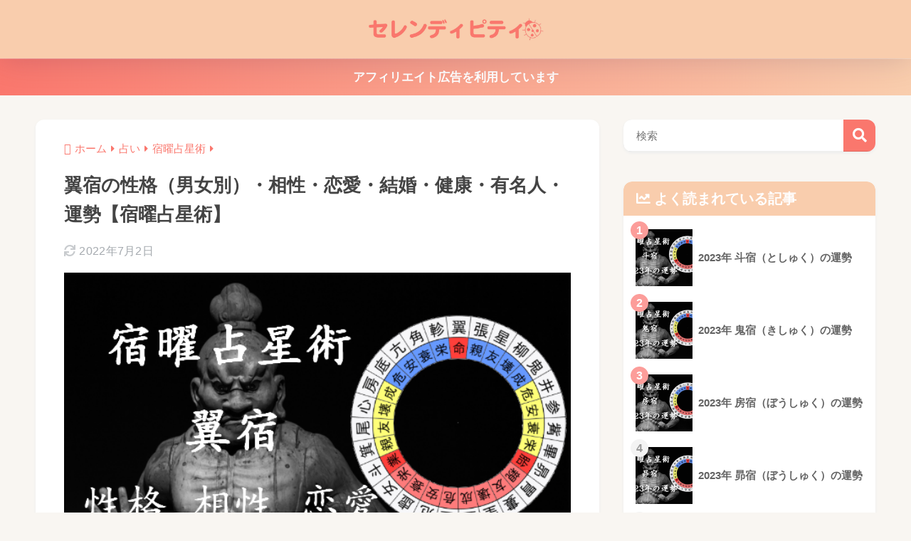

--- FILE ---
content_type: text/html; charset=utf-8
request_url: https://www.google.com/recaptcha/api2/aframe
body_size: 267
content:
<!DOCTYPE HTML><html><head><meta http-equiv="content-type" content="text/html; charset=UTF-8"></head><body><script nonce="K-9HI88TFLAfDojQcCx76A">/** Anti-fraud and anti-abuse applications only. See google.com/recaptcha */ try{var clients={'sodar':'https://pagead2.googlesyndication.com/pagead/sodar?'};window.addEventListener("message",function(a){try{if(a.source===window.parent){var b=JSON.parse(a.data);var c=clients[b['id']];if(c){var d=document.createElement('img');d.src=c+b['params']+'&rc='+(localStorage.getItem("rc::a")?sessionStorage.getItem("rc::b"):"");window.document.body.appendChild(d);sessionStorage.setItem("rc::e",parseInt(sessionStorage.getItem("rc::e")||0)+1);localStorage.setItem("rc::h",'1768867881759');}}}catch(b){}});window.parent.postMessage("_grecaptcha_ready", "*");}catch(b){}</script></body></html>

--- FILE ---
content_type: application/javascript; charset=utf-8;
request_url: https://dalc.valuecommerce.com/app3?p=887768242&_s=https%3A%2F%2Fserendipity-japan.com%2Fyokusyuku-seikaku-15201.html&vf=iVBORw0KGgoAAAANSUhEUgAAAAMAAAADCAYAAABWKLW%2FAAAAMElEQVQYV2NkFGP4nxFxgmH%2FJBsGRuMeof9rEq0YtOfuZGDczdX13%2FvcEYabGpsYAArbDqWhu6agAAAAAElFTkSuQmCC
body_size: 1366
content:
vc_linkswitch_callback({"t":"696ec828","r":"aW7IKAALIpcS3-1MCooERAqKBtTCUQ","ub":"aW7IKAAEM4wS3%2B1MCooFuwqKBthO3w%3D%3D","vcid":"wLUkCqp5scIwkNPFSTxgKJ6dQgiszldCMDfL7nSnhXE8-RRGm9cOYyCx2Tqti1uMDKpVT1mGLRJBJObKLEbnPw","vcpub":"0.729751","mini-shopping.yahoo.co.jp":{"a":"2840499","m":"2201292","g":"fe014cfd8c"},"keikotomanabu.net/college":{"a":"2426655","m":"2168692","g":"04177b47a6","sp":"vos%3Dnkmnvccp50000000"},"shopping.geocities.jp":{"a":"2840499","m":"2201292","g":"fe014cfd8c"},"l":4,"www.stormst.com":{"a":"2266321","m":"614","g":"38d8825b88"},"shopping.yahoo.co.jp":{"a":"2840499","m":"2201292","g":"fe014cfd8c"},"p":887768242,"paypaymall.yahoo.co.jp":{"a":"2840499","m":"2201292","g":"fe014cfd8c"},"shingakunet.com/syakaijin":{"a":"2426655","m":"2168692","g":"04177b47a6","sp":"vos%3Dnkmnvccp50000000"},"world.co.jp":{"a":"2918940","m":"2209887","g":"c4052da9149","sp":"utm_source%3Dvc%26utm_medium%3Daffiliate%26utm_campaign%3Dwos%26_adp_c%3Dwa%26_adp_e%3Dc%26_adp_u%3Dp%26_adp_p_md%3D2072%26_adp_p_cp%3D24546%26_adp_p_agr%3D8012471%26_adp_p_ad%3D3494116"},"www.amazon.co.jp":{"a":"2614000","m":"2366370","g":"5f053ca7ac","sp":"tag%3Dvc-22%26linkCode%3Dure"},"s":3151485,"approach.yahoo.co.jp":{"a":"2840499","m":"2201292","g":"fe014cfd8c"},"paypaystep.yahoo.co.jp":{"a":"2840499","m":"2201292","g":"fe014cfd8c"}})